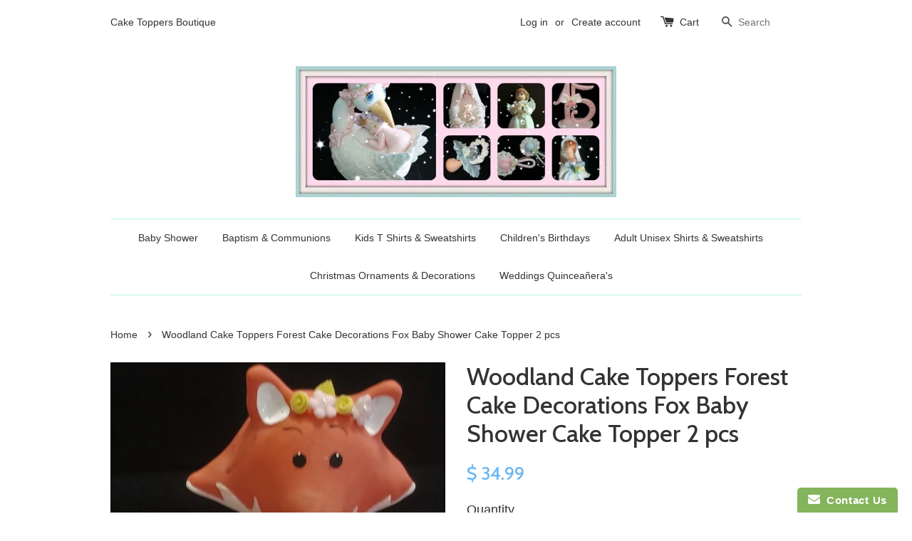

--- FILE ---
content_type: text/html; charset=utf-8
request_url: https://www.caketoppersboutique.com/products/woodland-cake-toppers-forest-cake-decorations-fox-baby-shower-cake-topper-2-pcs
body_size: 15521
content:
<!doctype html>
<!--[if lt IE 7]><html class="no-js lt-ie9 lt-ie8 lt-ie7" lang="en"> <![endif]-->
<!--[if IE 7]><html class="no-js lt-ie9 lt-ie8" lang="en"> <![endif]-->
<!--[if IE 8]><html class="no-js lt-ie9" lang="en"> <![endif]-->
<!--[if IE 9 ]><html class="ie9 no-js"> <![endif]-->
<!--[if (gt IE 9)|!(IE)]><!--> <html class="no-js"> <!--<![endif]-->
<head>

  <!-- Basic page needs ================================================== -->
  <meta charset="utf-8">
  <meta http-equiv="X-UA-Compatible" content="IE=edge,chrome=1">

  
  <link rel="shortcut icon" href="//www.caketoppersboutique.com/cdn/shop/t/1/assets/favicon.png?v=117054175858220225541447538653" type="image/png" />
  

  <!-- Title and description ================================================== -->
  <title>
  Woodland Cake Toppers Forest Cake Decorations Fox Baby Shower Cake Top &ndash; C T B
  </title>

  
  <meta name="description" content="Mommy Fox and Baby Cake Toppers Decorations For Baby Shower and Birthday Party Fox Set can be use in Cake, Guess Tables, Diaper Cake and Centerpiece Decorations Listing is for 2 Pieces as picture shown  (1) Mommy Fox  Approx are 4&quot; tall  (1) Baby Fox  Approx 2.4&#39;&#39; Long    ">
  

  <!-- Social meta ================================================== -->
  

  <meta property="og:type" content="product">
  <meta property="og:title" content="Woodland Cake Toppers Forest Cake Decorations Fox Baby Shower Cake Topper 2 pcs">
  <meta property="og:url" content="https://www.caketoppersboutique.com/products/woodland-cake-toppers-forest-cake-decorations-fox-baby-shower-cake-topper-2-pcs">
  
  <meta property="og:image" content="http://www.caketoppersboutique.com/cdn/shop/products/20191008_184302_grande.jpg?v=1594576866">
  <meta property="og:image:secure_url" content="https://www.caketoppersboutique.com/cdn/shop/products/20191008_184302_grande.jpg?v=1594576866">
  
  <meta property="og:image" content="http://www.caketoppersboutique.com/cdn/shop/products/20191008_184258_grande.jpg?v=1594576866">
  <meta property="og:image:secure_url" content="https://www.caketoppersboutique.com/cdn/shop/products/20191008_184258_grande.jpg?v=1594576866">
  
  <meta property="og:image" content="http://www.caketoppersboutique.com/cdn/shop/products/20191008_184306_grande.jpg?v=1594576866">
  <meta property="og:image:secure_url" content="https://www.caketoppersboutique.com/cdn/shop/products/20191008_184306_grande.jpg?v=1594576866">
  
  <meta property="og:price:amount" content="34.99">
  <meta property="og:price:currency" content="USD">


  <meta property="og:description" content="Mommy Fox and Baby Cake Toppers Decorations For Baby Shower and Birthday Party Fox Set can be use in Cake, Guess Tables, Diaper Cake and Centerpiece Decorations Listing is for 2 Pieces as picture shown  (1) Mommy Fox  Approx are 4&quot; tall  (1) Baby Fox  Approx 2.4&#39;&#39; Long    ">

<meta property="og:site_name" content="C T B">



<meta name="twitter:card" content="summary">




  <meta name="twitter:title" content="Woodland Cake Toppers Forest Cake Decorations Fox Baby Shower Cake Topper 2 pcs">
  <meta name="twitter:description" content="Mommy Fox and Baby Cake Toppers Decorations For Baby Shower and Birthday Party Fox Set can be use in Cake, Guess Tables, Diaper Cake and Centerpiece Decorations
Listing is for 2 Pieces as picture shown  (1) Mommy Fox  Approx are 4&quot; tall  (1) Baby Fox  Approx 2.4&#39;&#39; Long
 
 ">
  <meta name="twitter:image" content="https://www.caketoppersboutique.com/cdn/shop/products/20191008_184302_medium.jpg?v=1594576866">
  <meta name="twitter:image:width" content="240">
  <meta name="twitter:image:height" content="240">



  <!-- Helpers ================================================== -->
  <link rel="canonical" href="https://www.caketoppersboutique.com/products/woodland-cake-toppers-forest-cake-decorations-fox-baby-shower-cake-topper-2-pcs">
  <meta name="viewport" content="width=device-width,initial-scale=1">
  <meta name="theme-color" content="#67b6f4">

  <!-- CSS ================================================== -->
  <link href="//www.caketoppersboutique.com/cdn/shop/t/1/assets/timber.scss.css?v=86368118167008250351712803902" rel="stylesheet" type="text/css" media="all" />
  <link href="//www.caketoppersboutique.com/cdn/shop/t/1/assets/theme.scss.css?v=31723338353143775271712803902" rel="stylesheet" type="text/css" media="all" />

  

  
    
    
    <link href="//fonts.googleapis.com/css?family=Cabin:500" rel="stylesheet" type="text/css" media="all" />
  




  <!-- Header hook for plugins ================================================== -->
  <script>window.performance && window.performance.mark && window.performance.mark('shopify.content_for_header.start');</script><meta name="facebook-domain-verification" content="uychldizdhdgblly1cwmqfs59730m8">
<meta name="facebook-domain-verification" content="uychldizdhdgblly1cwmqfs59730m8">
<meta name="google-site-verification" content="qTHxMMN95Ah465Jj-JbJNhR5l_2yK4z5rmYMmELnyek">
<meta id="shopify-digital-wallet" name="shopify-digital-wallet" content="/10599518/digital_wallets/dialog">
<meta name="shopify-checkout-api-token" content="66f0d194bd80e5db759a68943e006418">
<meta id="in-context-paypal-metadata" data-shop-id="10599518" data-venmo-supported="false" data-environment="production" data-locale="en_US" data-paypal-v4="true" data-currency="USD">
<link rel="alternate" type="application/json+oembed" href="https://www.caketoppersboutique.com/products/woodland-cake-toppers-forest-cake-decorations-fox-baby-shower-cake-topper-2-pcs.oembed">
<script async="async" src="/checkouts/internal/preloads.js?locale=en-US"></script>
<link rel="preconnect" href="https://shop.app" crossorigin="anonymous">
<script async="async" src="https://shop.app/checkouts/internal/preloads.js?locale=en-US&shop_id=10599518" crossorigin="anonymous"></script>
<script id="apple-pay-shop-capabilities" type="application/json">{"shopId":10599518,"countryCode":"US","currencyCode":"USD","merchantCapabilities":["supports3DS"],"merchantId":"gid:\/\/shopify\/Shop\/10599518","merchantName":"C T B","requiredBillingContactFields":["postalAddress","email"],"requiredShippingContactFields":["postalAddress","email"],"shippingType":"shipping","supportedNetworks":["visa","masterCard","amex","discover","elo","jcb"],"total":{"type":"pending","label":"C T B","amount":"1.00"},"shopifyPaymentsEnabled":true,"supportsSubscriptions":true}</script>
<script id="shopify-features" type="application/json">{"accessToken":"66f0d194bd80e5db759a68943e006418","betas":["rich-media-storefront-analytics"],"domain":"www.caketoppersboutique.com","predictiveSearch":true,"shopId":10599518,"locale":"en"}</script>
<script>var Shopify = Shopify || {};
Shopify.shop = "cake-toppers-boutique.myshopify.com";
Shopify.locale = "en";
Shopify.currency = {"active":"USD","rate":"1.0"};
Shopify.country = "US";
Shopify.theme = {"name":"launchpad-star","id":58219717,"schema_name":null,"schema_version":null,"theme_store_id":null,"role":"main"};
Shopify.theme.handle = "null";
Shopify.theme.style = {"id":null,"handle":null};
Shopify.cdnHost = "www.caketoppersboutique.com/cdn";
Shopify.routes = Shopify.routes || {};
Shopify.routes.root = "/";</script>
<script type="module">!function(o){(o.Shopify=o.Shopify||{}).modules=!0}(window);</script>
<script>!function(o){function n(){var o=[];function n(){o.push(Array.prototype.slice.apply(arguments))}return n.q=o,n}var t=o.Shopify=o.Shopify||{};t.loadFeatures=n(),t.autoloadFeatures=n()}(window);</script>
<script>
  window.ShopifyPay = window.ShopifyPay || {};
  window.ShopifyPay.apiHost = "shop.app\/pay";
  window.ShopifyPay.redirectState = null;
</script>
<script id="shop-js-analytics" type="application/json">{"pageType":"product"}</script>
<script defer="defer" async type="module" src="//www.caketoppersboutique.com/cdn/shopifycloud/shop-js/modules/v2/client.init-shop-cart-sync_DtuiiIyl.en.esm.js"></script>
<script defer="defer" async type="module" src="//www.caketoppersboutique.com/cdn/shopifycloud/shop-js/modules/v2/chunk.common_CUHEfi5Q.esm.js"></script>
<script type="module">
  await import("//www.caketoppersboutique.com/cdn/shopifycloud/shop-js/modules/v2/client.init-shop-cart-sync_DtuiiIyl.en.esm.js");
await import("//www.caketoppersboutique.com/cdn/shopifycloud/shop-js/modules/v2/chunk.common_CUHEfi5Q.esm.js");

  window.Shopify.SignInWithShop?.initShopCartSync?.({"fedCMEnabled":true,"windoidEnabled":true});

</script>
<script>
  window.Shopify = window.Shopify || {};
  if (!window.Shopify.featureAssets) window.Shopify.featureAssets = {};
  window.Shopify.featureAssets['shop-js'] = {"shop-cart-sync":["modules/v2/client.shop-cart-sync_DFoTY42P.en.esm.js","modules/v2/chunk.common_CUHEfi5Q.esm.js"],"init-fed-cm":["modules/v2/client.init-fed-cm_D2UNy1i2.en.esm.js","modules/v2/chunk.common_CUHEfi5Q.esm.js"],"init-shop-email-lookup-coordinator":["modules/v2/client.init-shop-email-lookup-coordinator_BQEe2rDt.en.esm.js","modules/v2/chunk.common_CUHEfi5Q.esm.js"],"shop-cash-offers":["modules/v2/client.shop-cash-offers_3CTtReFF.en.esm.js","modules/v2/chunk.common_CUHEfi5Q.esm.js","modules/v2/chunk.modal_BewljZkx.esm.js"],"shop-button":["modules/v2/client.shop-button_C6oxCjDL.en.esm.js","modules/v2/chunk.common_CUHEfi5Q.esm.js"],"init-windoid":["modules/v2/client.init-windoid_5pix8xhK.en.esm.js","modules/v2/chunk.common_CUHEfi5Q.esm.js"],"avatar":["modules/v2/client.avatar_BTnouDA3.en.esm.js"],"init-shop-cart-sync":["modules/v2/client.init-shop-cart-sync_DtuiiIyl.en.esm.js","modules/v2/chunk.common_CUHEfi5Q.esm.js"],"shop-toast-manager":["modules/v2/client.shop-toast-manager_BYv_8cH1.en.esm.js","modules/v2/chunk.common_CUHEfi5Q.esm.js"],"pay-button":["modules/v2/client.pay-button_FnF9EIkY.en.esm.js","modules/v2/chunk.common_CUHEfi5Q.esm.js"],"shop-login-button":["modules/v2/client.shop-login-button_CH1KUpOf.en.esm.js","modules/v2/chunk.common_CUHEfi5Q.esm.js","modules/v2/chunk.modal_BewljZkx.esm.js"],"init-customer-accounts-sign-up":["modules/v2/client.init-customer-accounts-sign-up_aj7QGgYS.en.esm.js","modules/v2/client.shop-login-button_CH1KUpOf.en.esm.js","modules/v2/chunk.common_CUHEfi5Q.esm.js","modules/v2/chunk.modal_BewljZkx.esm.js"],"init-shop-for-new-customer-accounts":["modules/v2/client.init-shop-for-new-customer-accounts_NbnYRf_7.en.esm.js","modules/v2/client.shop-login-button_CH1KUpOf.en.esm.js","modules/v2/chunk.common_CUHEfi5Q.esm.js","modules/v2/chunk.modal_BewljZkx.esm.js"],"init-customer-accounts":["modules/v2/client.init-customer-accounts_ppedhqCH.en.esm.js","modules/v2/client.shop-login-button_CH1KUpOf.en.esm.js","modules/v2/chunk.common_CUHEfi5Q.esm.js","modules/v2/chunk.modal_BewljZkx.esm.js"],"shop-follow-button":["modules/v2/client.shop-follow-button_CMIBBa6u.en.esm.js","modules/v2/chunk.common_CUHEfi5Q.esm.js","modules/v2/chunk.modal_BewljZkx.esm.js"],"lead-capture":["modules/v2/client.lead-capture_But0hIyf.en.esm.js","modules/v2/chunk.common_CUHEfi5Q.esm.js","modules/v2/chunk.modal_BewljZkx.esm.js"],"checkout-modal":["modules/v2/client.checkout-modal_BBxc70dQ.en.esm.js","modules/v2/chunk.common_CUHEfi5Q.esm.js","modules/v2/chunk.modal_BewljZkx.esm.js"],"shop-login":["modules/v2/client.shop-login_hM3Q17Kl.en.esm.js","modules/v2/chunk.common_CUHEfi5Q.esm.js","modules/v2/chunk.modal_BewljZkx.esm.js"],"payment-terms":["modules/v2/client.payment-terms_CAtGlQYS.en.esm.js","modules/v2/chunk.common_CUHEfi5Q.esm.js","modules/v2/chunk.modal_BewljZkx.esm.js"]};
</script>
<script>(function() {
  var isLoaded = false;
  function asyncLoad() {
    if (isLoaded) return;
    isLoaded = true;
    var urls = ["https:\/\/www.improvedcontactform.com\/icf.js?shop=cake-toppers-boutique.myshopify.com","https:\/\/cdn.hextom.com\/js\/quickannouncementbar.js?shop=cake-toppers-boutique.myshopify.com"];
    for (var i = 0; i < urls.length; i++) {
      var s = document.createElement('script');
      s.type = 'text/javascript';
      s.async = true;
      s.src = urls[i];
      var x = document.getElementsByTagName('script')[0];
      x.parentNode.insertBefore(s, x);
    }
  };
  if(window.attachEvent) {
    window.attachEvent('onload', asyncLoad);
  } else {
    window.addEventListener('load', asyncLoad, false);
  }
})();</script>
<script id="__st">var __st={"a":10599518,"offset":-18000,"reqid":"2cd41223-5b29-4acb-b179-7e7046b39528-1767327649","pageurl":"www.caketoppersboutique.com\/products\/woodland-cake-toppers-forest-cake-decorations-fox-baby-shower-cake-topper-2-pcs","u":"f8677a5ab459","p":"product","rtyp":"product","rid":1361294491749};</script>
<script>window.ShopifyPaypalV4VisibilityTracking = true;</script>
<script id="captcha-bootstrap">!function(){'use strict';const t='contact',e='account',n='new_comment',o=[[t,t],['blogs',n],['comments',n],[t,'customer']],c=[[e,'customer_login'],[e,'guest_login'],[e,'recover_customer_password'],[e,'create_customer']],r=t=>t.map((([t,e])=>`form[action*='/${t}']:not([data-nocaptcha='true']) input[name='form_type'][value='${e}']`)).join(','),a=t=>()=>t?[...document.querySelectorAll(t)].map((t=>t.form)):[];function s(){const t=[...o],e=r(t);return a(e)}const i='password',u='form_key',d=['recaptcha-v3-token','g-recaptcha-response','h-captcha-response',i],f=()=>{try{return window.sessionStorage}catch{return}},m='__shopify_v',_=t=>t.elements[u];function p(t,e,n=!1){try{const o=window.sessionStorage,c=JSON.parse(o.getItem(e)),{data:r}=function(t){const{data:e,action:n}=t;return t[m]||n?{data:e,action:n}:{data:t,action:n}}(c);for(const[e,n]of Object.entries(r))t.elements[e]&&(t.elements[e].value=n);n&&o.removeItem(e)}catch(o){console.error('form repopulation failed',{error:o})}}const l='form_type',E='cptcha';function T(t){t.dataset[E]=!0}const w=window,h=w.document,L='Shopify',v='ce_forms',y='captcha';let A=!1;((t,e)=>{const n=(g='f06e6c50-85a8-45c8-87d0-21a2b65856fe',I='https://cdn.shopify.com/shopifycloud/storefront-forms-hcaptcha/ce_storefront_forms_captcha_hcaptcha.v1.5.2.iife.js',D={infoText:'Protected by hCaptcha',privacyText:'Privacy',termsText:'Terms'},(t,e,n)=>{const o=w[L][v],c=o.bindForm;if(c)return c(t,g,e,D).then(n);var r;o.q.push([[t,g,e,D],n]),r=I,A||(h.body.append(Object.assign(h.createElement('script'),{id:'captcha-provider',async:!0,src:r})),A=!0)});var g,I,D;w[L]=w[L]||{},w[L][v]=w[L][v]||{},w[L][v].q=[],w[L][y]=w[L][y]||{},w[L][y].protect=function(t,e){n(t,void 0,e),T(t)},Object.freeze(w[L][y]),function(t,e,n,w,h,L){const[v,y,A,g]=function(t,e,n){const i=e?o:[],u=t?c:[],d=[...i,...u],f=r(d),m=r(i),_=r(d.filter((([t,e])=>n.includes(e))));return[a(f),a(m),a(_),s()]}(w,h,L),I=t=>{const e=t.target;return e instanceof HTMLFormElement?e:e&&e.form},D=t=>v().includes(t);t.addEventListener('submit',(t=>{const e=I(t);if(!e)return;const n=D(e)&&!e.dataset.hcaptchaBound&&!e.dataset.recaptchaBound,o=_(e),c=g().includes(e)&&(!o||!o.value);(n||c)&&t.preventDefault(),c&&!n&&(function(t){try{if(!f())return;!function(t){const e=f();if(!e)return;const n=_(t);if(!n)return;const o=n.value;o&&e.removeItem(o)}(t);const e=Array.from(Array(32),(()=>Math.random().toString(36)[2])).join('');!function(t,e){_(t)||t.append(Object.assign(document.createElement('input'),{type:'hidden',name:u})),t.elements[u].value=e}(t,e),function(t,e){const n=f();if(!n)return;const o=[...t.querySelectorAll(`input[type='${i}']`)].map((({name:t})=>t)),c=[...d,...o],r={};for(const[a,s]of new FormData(t).entries())c.includes(a)||(r[a]=s);n.setItem(e,JSON.stringify({[m]:1,action:t.action,data:r}))}(t,e)}catch(e){console.error('failed to persist form',e)}}(e),e.submit())}));const S=(t,e)=>{t&&!t.dataset[E]&&(n(t,e.some((e=>e===t))),T(t))};for(const o of['focusin','change'])t.addEventListener(o,(t=>{const e=I(t);D(e)&&S(e,y())}));const B=e.get('form_key'),M=e.get(l),P=B&&M;t.addEventListener('DOMContentLoaded',(()=>{const t=y();if(P)for(const e of t)e.elements[l].value===M&&p(e,B);[...new Set([...A(),...v().filter((t=>'true'===t.dataset.shopifyCaptcha))])].forEach((e=>S(e,t)))}))}(h,new URLSearchParams(w.location.search),n,t,e,['guest_login'])})(!0,!0)}();</script>
<script integrity="sha256-4kQ18oKyAcykRKYeNunJcIwy7WH5gtpwJnB7kiuLZ1E=" data-source-attribution="shopify.loadfeatures" defer="defer" src="//www.caketoppersboutique.com/cdn/shopifycloud/storefront/assets/storefront/load_feature-a0a9edcb.js" crossorigin="anonymous"></script>
<script crossorigin="anonymous" defer="defer" src="//www.caketoppersboutique.com/cdn/shopifycloud/storefront/assets/shopify_pay/storefront-65b4c6d7.js?v=20250812"></script>
<script data-source-attribution="shopify.dynamic_checkout.dynamic.init">var Shopify=Shopify||{};Shopify.PaymentButton=Shopify.PaymentButton||{isStorefrontPortableWallets:!0,init:function(){window.Shopify.PaymentButton.init=function(){};var t=document.createElement("script");t.src="https://www.caketoppersboutique.com/cdn/shopifycloud/portable-wallets/latest/portable-wallets.en.js",t.type="module",document.head.appendChild(t)}};
</script>
<script data-source-attribution="shopify.dynamic_checkout.buyer_consent">
  function portableWalletsHideBuyerConsent(e){var t=document.getElementById("shopify-buyer-consent"),n=document.getElementById("shopify-subscription-policy-button");t&&n&&(t.classList.add("hidden"),t.setAttribute("aria-hidden","true"),n.removeEventListener("click",e))}function portableWalletsShowBuyerConsent(e){var t=document.getElementById("shopify-buyer-consent"),n=document.getElementById("shopify-subscription-policy-button");t&&n&&(t.classList.remove("hidden"),t.removeAttribute("aria-hidden"),n.addEventListener("click",e))}window.Shopify?.PaymentButton&&(window.Shopify.PaymentButton.hideBuyerConsent=portableWalletsHideBuyerConsent,window.Shopify.PaymentButton.showBuyerConsent=portableWalletsShowBuyerConsent);
</script>
<script data-source-attribution="shopify.dynamic_checkout.cart.bootstrap">document.addEventListener("DOMContentLoaded",(function(){function t(){return document.querySelector("shopify-accelerated-checkout-cart, shopify-accelerated-checkout")}if(t())Shopify.PaymentButton.init();else{new MutationObserver((function(e,n){t()&&(Shopify.PaymentButton.init(),n.disconnect())})).observe(document.body,{childList:!0,subtree:!0})}}));
</script>
<script id='scb4127' type='text/javascript' async='' src='https://www.caketoppersboutique.com/cdn/shopifycloud/privacy-banner/storefront-banner.js'></script><link id="shopify-accelerated-checkout-styles" rel="stylesheet" media="screen" href="https://www.caketoppersboutique.com/cdn/shopifycloud/portable-wallets/latest/accelerated-checkout-backwards-compat.css" crossorigin="anonymous">
<style id="shopify-accelerated-checkout-cart">
        #shopify-buyer-consent {
  margin-top: 1em;
  display: inline-block;
  width: 100%;
}

#shopify-buyer-consent.hidden {
  display: none;
}

#shopify-subscription-policy-button {
  background: none;
  border: none;
  padding: 0;
  text-decoration: underline;
  font-size: inherit;
  cursor: pointer;
}

#shopify-subscription-policy-button::before {
  box-shadow: none;
}

      </style>

<script>window.performance && window.performance.mark && window.performance.mark('shopify.content_for_header.end');</script>

  

<!--[if lt IE 9]>
<script src="//cdnjs.cloudflare.com/ajax/libs/html5shiv/3.7.2/html5shiv.min.js" type="text/javascript"></script>
<script src="//www.caketoppersboutique.com/cdn/shop/t/1/assets/respond.min.js?v=52248677837542619231447452814" type="text/javascript"></script>
<link href="//www.caketoppersboutique.com/cdn/shop/t/1/assets/respond-proxy.html" id="respond-proxy" rel="respond-proxy" />
<link href="//www.caketoppersboutique.com/search?q=4dc12eb964e9be3b51c6b0e072cd1c99" id="respond-redirect" rel="respond-redirect" />
<script src="//www.caketoppersboutique.com/search?q=4dc12eb964e9be3b51c6b0e072cd1c99" type="text/javascript"></script>
<![endif]-->



  <script src="//ajax.googleapis.com/ajax/libs/jquery/1.11.0/jquery.min.js" type="text/javascript"></script>
  <script src="//www.caketoppersboutique.com/cdn/shop/t/1/assets/modernizr.min.js?v=26620055551102246001447452814" type="text/javascript"></script>

  
  




<!-- BeginConsistentCartAddon --><script>Shopify.customer_logged_in = false ;Shopify.customer_email = "" ;Shopify.log_uuids = true;</script><!-- EndConsistentCartAddon -->
<link href="https://monorail-edge.shopifysvc.com" rel="dns-prefetch">
<script>(function(){if ("sendBeacon" in navigator && "performance" in window) {try {var session_token_from_headers = performance.getEntriesByType('navigation')[0].serverTiming.find(x => x.name == '_s').description;} catch {var session_token_from_headers = undefined;}var session_cookie_matches = document.cookie.match(/_shopify_s=([^;]*)/);var session_token_from_cookie = session_cookie_matches && session_cookie_matches.length === 2 ? session_cookie_matches[1] : "";var session_token = session_token_from_headers || session_token_from_cookie || "";function handle_abandonment_event(e) {var entries = performance.getEntries().filter(function(entry) {return /monorail-edge.shopifysvc.com/.test(entry.name);});if (!window.abandonment_tracked && entries.length === 0) {window.abandonment_tracked = true;var currentMs = Date.now();var navigation_start = performance.timing.navigationStart;var payload = {shop_id: 10599518,url: window.location.href,navigation_start,duration: currentMs - navigation_start,session_token,page_type: "product"};window.navigator.sendBeacon("https://monorail-edge.shopifysvc.com/v1/produce", JSON.stringify({schema_id: "online_store_buyer_site_abandonment/1.1",payload: payload,metadata: {event_created_at_ms: currentMs,event_sent_at_ms: currentMs}}));}}window.addEventListener('pagehide', handle_abandonment_event);}}());</script>
<script id="web-pixels-manager-setup">(function e(e,d,r,n,o){if(void 0===o&&(o={}),!Boolean(null===(a=null===(i=window.Shopify)||void 0===i?void 0:i.analytics)||void 0===a?void 0:a.replayQueue)){var i,a;window.Shopify=window.Shopify||{};var t=window.Shopify;t.analytics=t.analytics||{};var s=t.analytics;s.replayQueue=[],s.publish=function(e,d,r){return s.replayQueue.push([e,d,r]),!0};try{self.performance.mark("wpm:start")}catch(e){}var l=function(){var e={modern:/Edge?\/(1{2}[4-9]|1[2-9]\d|[2-9]\d{2}|\d{4,})\.\d+(\.\d+|)|Firefox\/(1{2}[4-9]|1[2-9]\d|[2-9]\d{2}|\d{4,})\.\d+(\.\d+|)|Chrom(ium|e)\/(9{2}|\d{3,})\.\d+(\.\d+|)|(Maci|X1{2}).+ Version\/(15\.\d+|(1[6-9]|[2-9]\d|\d{3,})\.\d+)([,.]\d+|)( \(\w+\)|)( Mobile\/\w+|) Safari\/|Chrome.+OPR\/(9{2}|\d{3,})\.\d+\.\d+|(CPU[ +]OS|iPhone[ +]OS|CPU[ +]iPhone|CPU IPhone OS|CPU iPad OS)[ +]+(15[._]\d+|(1[6-9]|[2-9]\d|\d{3,})[._]\d+)([._]\d+|)|Android:?[ /-](13[3-9]|1[4-9]\d|[2-9]\d{2}|\d{4,})(\.\d+|)(\.\d+|)|Android.+Firefox\/(13[5-9]|1[4-9]\d|[2-9]\d{2}|\d{4,})\.\d+(\.\d+|)|Android.+Chrom(ium|e)\/(13[3-9]|1[4-9]\d|[2-9]\d{2}|\d{4,})\.\d+(\.\d+|)|SamsungBrowser\/([2-9]\d|\d{3,})\.\d+/,legacy:/Edge?\/(1[6-9]|[2-9]\d|\d{3,})\.\d+(\.\d+|)|Firefox\/(5[4-9]|[6-9]\d|\d{3,})\.\d+(\.\d+|)|Chrom(ium|e)\/(5[1-9]|[6-9]\d|\d{3,})\.\d+(\.\d+|)([\d.]+$|.*Safari\/(?![\d.]+ Edge\/[\d.]+$))|(Maci|X1{2}).+ Version\/(10\.\d+|(1[1-9]|[2-9]\d|\d{3,})\.\d+)([,.]\d+|)( \(\w+\)|)( Mobile\/\w+|) Safari\/|Chrome.+OPR\/(3[89]|[4-9]\d|\d{3,})\.\d+\.\d+|(CPU[ +]OS|iPhone[ +]OS|CPU[ +]iPhone|CPU IPhone OS|CPU iPad OS)[ +]+(10[._]\d+|(1[1-9]|[2-9]\d|\d{3,})[._]\d+)([._]\d+|)|Android:?[ /-](13[3-9]|1[4-9]\d|[2-9]\d{2}|\d{4,})(\.\d+|)(\.\d+|)|Mobile Safari.+OPR\/([89]\d|\d{3,})\.\d+\.\d+|Android.+Firefox\/(13[5-9]|1[4-9]\d|[2-9]\d{2}|\d{4,})\.\d+(\.\d+|)|Android.+Chrom(ium|e)\/(13[3-9]|1[4-9]\d|[2-9]\d{2}|\d{4,})\.\d+(\.\d+|)|Android.+(UC? ?Browser|UCWEB|U3)[ /]?(15\.([5-9]|\d{2,})|(1[6-9]|[2-9]\d|\d{3,})\.\d+)\.\d+|SamsungBrowser\/(5\.\d+|([6-9]|\d{2,})\.\d+)|Android.+MQ{2}Browser\/(14(\.(9|\d{2,})|)|(1[5-9]|[2-9]\d|\d{3,})(\.\d+|))(\.\d+|)|K[Aa][Ii]OS\/(3\.\d+|([4-9]|\d{2,})\.\d+)(\.\d+|)/},d=e.modern,r=e.legacy,n=navigator.userAgent;return n.match(d)?"modern":n.match(r)?"legacy":"unknown"}(),u="modern"===l?"modern":"legacy",c=(null!=n?n:{modern:"",legacy:""})[u],f=function(e){return[e.baseUrl,"/wpm","/b",e.hashVersion,"modern"===e.buildTarget?"m":"l",".js"].join("")}({baseUrl:d,hashVersion:r,buildTarget:u}),m=function(e){var d=e.version,r=e.bundleTarget,n=e.surface,o=e.pageUrl,i=e.monorailEndpoint;return{emit:function(e){var a=e.status,t=e.errorMsg,s=(new Date).getTime(),l=JSON.stringify({metadata:{event_sent_at_ms:s},events:[{schema_id:"web_pixels_manager_load/3.1",payload:{version:d,bundle_target:r,page_url:o,status:a,surface:n,error_msg:t},metadata:{event_created_at_ms:s}}]});if(!i)return console&&console.warn&&console.warn("[Web Pixels Manager] No Monorail endpoint provided, skipping logging."),!1;try{return self.navigator.sendBeacon.bind(self.navigator)(i,l)}catch(e){}var u=new XMLHttpRequest;try{return u.open("POST",i,!0),u.setRequestHeader("Content-Type","text/plain"),u.send(l),!0}catch(e){return console&&console.warn&&console.warn("[Web Pixels Manager] Got an unhandled error while logging to Monorail."),!1}}}}({version:r,bundleTarget:l,surface:e.surface,pageUrl:self.location.href,monorailEndpoint:e.monorailEndpoint});try{o.browserTarget=l,function(e){var d=e.src,r=e.async,n=void 0===r||r,o=e.onload,i=e.onerror,a=e.sri,t=e.scriptDataAttributes,s=void 0===t?{}:t,l=document.createElement("script"),u=document.querySelector("head"),c=document.querySelector("body");if(l.async=n,l.src=d,a&&(l.integrity=a,l.crossOrigin="anonymous"),s)for(var f in s)if(Object.prototype.hasOwnProperty.call(s,f))try{l.dataset[f]=s[f]}catch(e){}if(o&&l.addEventListener("load",o),i&&l.addEventListener("error",i),u)u.appendChild(l);else{if(!c)throw new Error("Did not find a head or body element to append the script");c.appendChild(l)}}({src:f,async:!0,onload:function(){if(!function(){var e,d;return Boolean(null===(d=null===(e=window.Shopify)||void 0===e?void 0:e.analytics)||void 0===d?void 0:d.initialized)}()){var d=window.webPixelsManager.init(e)||void 0;if(d){var r=window.Shopify.analytics;r.replayQueue.forEach((function(e){var r=e[0],n=e[1],o=e[2];d.publishCustomEvent(r,n,o)})),r.replayQueue=[],r.publish=d.publishCustomEvent,r.visitor=d.visitor,r.initialized=!0}}},onerror:function(){return m.emit({status:"failed",errorMsg:"".concat(f," has failed to load")})},sri:function(e){var d=/^sha384-[A-Za-z0-9+/=]+$/;return"string"==typeof e&&d.test(e)}(c)?c:"",scriptDataAttributes:o}),m.emit({status:"loading"})}catch(e){m.emit({status:"failed",errorMsg:(null==e?void 0:e.message)||"Unknown error"})}}})({shopId: 10599518,storefrontBaseUrl: "https://www.caketoppersboutique.com",extensionsBaseUrl: "https://extensions.shopifycdn.com/cdn/shopifycloud/web-pixels-manager",monorailEndpoint: "https://monorail-edge.shopifysvc.com/unstable/produce_batch",surface: "storefront-renderer",enabledBetaFlags: ["2dca8a86","a0d5f9d2"],webPixelsConfigList: [{"id":"642318528","configuration":"{\"tagID\":\"2614089129071\"}","eventPayloadVersion":"v1","runtimeContext":"STRICT","scriptVersion":"18031546ee651571ed29edbe71a3550b","type":"APP","apiClientId":3009811,"privacyPurposes":["ANALYTICS","MARKETING","SALE_OF_DATA"],"dataSharingAdjustments":{"protectedCustomerApprovalScopes":["read_customer_address","read_customer_email","read_customer_name","read_customer_personal_data","read_customer_phone"]}},{"id":"545128640","configuration":"{\"config\":\"{\\\"pixel_id\\\":\\\"GT-NSS6R3XG\\\",\\\"target_country\\\":\\\"US\\\",\\\"gtag_events\\\":[{\\\"type\\\":\\\"view_item\\\",\\\"action_label\\\":\\\"MC-YE4L3SD5SB\\\"},{\\\"type\\\":\\\"purchase\\\",\\\"action_label\\\":\\\"MC-YE4L3SD5SB\\\"},{\\\"type\\\":\\\"page_view\\\",\\\"action_label\\\":\\\"MC-YE4L3SD5SB\\\"}],\\\"enable_monitoring_mode\\\":false}\"}","eventPayloadVersion":"v1","runtimeContext":"OPEN","scriptVersion":"b2a88bafab3e21179ed38636efcd8a93","type":"APP","apiClientId":1780363,"privacyPurposes":[],"dataSharingAdjustments":{"protectedCustomerApprovalScopes":["read_customer_address","read_customer_email","read_customer_name","read_customer_personal_data","read_customer_phone"]}},{"id":"120488128","configuration":"{\"ti\":\"343132289\",\"endpoint\":\"https:\/\/bat.bing.com\/action\/0\"}","eventPayloadVersion":"v1","runtimeContext":"STRICT","scriptVersion":"5ee93563fe31b11d2d65e2f09a5229dc","type":"APP","apiClientId":2997493,"privacyPurposes":["ANALYTICS","MARKETING","SALE_OF_DATA"],"dataSharingAdjustments":{"protectedCustomerApprovalScopes":["read_customer_personal_data"]}},{"id":"106004672","eventPayloadVersion":"v1","runtimeContext":"LAX","scriptVersion":"1","type":"CUSTOM","privacyPurposes":["ANALYTICS"],"name":"Google Analytics tag (migrated)"},{"id":"shopify-app-pixel","configuration":"{}","eventPayloadVersion":"v1","runtimeContext":"STRICT","scriptVersion":"0450","apiClientId":"shopify-pixel","type":"APP","privacyPurposes":["ANALYTICS","MARKETING"]},{"id":"shopify-custom-pixel","eventPayloadVersion":"v1","runtimeContext":"LAX","scriptVersion":"0450","apiClientId":"shopify-pixel","type":"CUSTOM","privacyPurposes":["ANALYTICS","MARKETING"]}],isMerchantRequest: false,initData: {"shop":{"name":"C T B","paymentSettings":{"currencyCode":"USD"},"myshopifyDomain":"cake-toppers-boutique.myshopify.com","countryCode":"US","storefrontUrl":"https:\/\/www.caketoppersboutique.com"},"customer":null,"cart":null,"checkout":null,"productVariants":[{"price":{"amount":34.99,"currencyCode":"USD"},"product":{"title":"Woodland Cake Toppers Forest Cake Decorations Fox Baby Shower Cake Topper 2 pcs","vendor":"Cake Toppers Boutique","id":"1361294491749","untranslatedTitle":"Woodland Cake Toppers Forest Cake Decorations Fox Baby Shower Cake Topper 2 pcs","url":"\/products\/woodland-cake-toppers-forest-cake-decorations-fox-baby-shower-cake-topper-2-pcs","type":"Woodland Cake Toppers"},"id":"12599410786405","image":{"src":"\/\/www.caketoppersboutique.com\/cdn\/shop\/products\/20191008_184302.jpg?v=1594576866"},"sku":"","title":"Default Title","untranslatedTitle":"Default Title"}],"purchasingCompany":null},},"https://www.caketoppersboutique.com/cdn","da62cc92w68dfea28pcf9825a4m392e00d0",{"modern":"","legacy":""},{"shopId":"10599518","storefrontBaseUrl":"https:\/\/www.caketoppersboutique.com","extensionBaseUrl":"https:\/\/extensions.shopifycdn.com\/cdn\/shopifycloud\/web-pixels-manager","surface":"storefront-renderer","enabledBetaFlags":"[\"2dca8a86\", \"a0d5f9d2\"]","isMerchantRequest":"false","hashVersion":"da62cc92w68dfea28pcf9825a4m392e00d0","publish":"custom","events":"[[\"page_viewed\",{}],[\"product_viewed\",{\"productVariant\":{\"price\":{\"amount\":34.99,\"currencyCode\":\"USD\"},\"product\":{\"title\":\"Woodland Cake Toppers Forest Cake Decorations Fox Baby Shower Cake Topper 2 pcs\",\"vendor\":\"Cake Toppers Boutique\",\"id\":\"1361294491749\",\"untranslatedTitle\":\"Woodland Cake Toppers Forest Cake Decorations Fox Baby Shower Cake Topper 2 pcs\",\"url\":\"\/products\/woodland-cake-toppers-forest-cake-decorations-fox-baby-shower-cake-topper-2-pcs\",\"type\":\"Woodland Cake Toppers\"},\"id\":\"12599410786405\",\"image\":{\"src\":\"\/\/www.caketoppersboutique.com\/cdn\/shop\/products\/20191008_184302.jpg?v=1594576866\"},\"sku\":\"\",\"title\":\"Default Title\",\"untranslatedTitle\":\"Default Title\"}}]]"});</script><script>
  window.ShopifyAnalytics = window.ShopifyAnalytics || {};
  window.ShopifyAnalytics.meta = window.ShopifyAnalytics.meta || {};
  window.ShopifyAnalytics.meta.currency = 'USD';
  var meta = {"product":{"id":1361294491749,"gid":"gid:\/\/shopify\/Product\/1361294491749","vendor":"Cake Toppers Boutique","type":"Woodland Cake Toppers","handle":"woodland-cake-toppers-forest-cake-decorations-fox-baby-shower-cake-topper-2-pcs","variants":[{"id":12599410786405,"price":3499,"name":"Woodland Cake Toppers Forest Cake Decorations Fox Baby Shower Cake Topper 2 pcs","public_title":null,"sku":""}],"remote":false},"page":{"pageType":"product","resourceType":"product","resourceId":1361294491749,"requestId":"2cd41223-5b29-4acb-b179-7e7046b39528-1767327649"}};
  for (var attr in meta) {
    window.ShopifyAnalytics.meta[attr] = meta[attr];
  }
</script>
<script class="analytics">
  (function () {
    var customDocumentWrite = function(content) {
      var jquery = null;

      if (window.jQuery) {
        jquery = window.jQuery;
      } else if (window.Checkout && window.Checkout.$) {
        jquery = window.Checkout.$;
      }

      if (jquery) {
        jquery('body').append(content);
      }
    };

    var hasLoggedConversion = function(token) {
      if (token) {
        return document.cookie.indexOf('loggedConversion=' + token) !== -1;
      }
      return false;
    }

    var setCookieIfConversion = function(token) {
      if (token) {
        var twoMonthsFromNow = new Date(Date.now());
        twoMonthsFromNow.setMonth(twoMonthsFromNow.getMonth() + 2);

        document.cookie = 'loggedConversion=' + token + '; expires=' + twoMonthsFromNow;
      }
    }

    var trekkie = window.ShopifyAnalytics.lib = window.trekkie = window.trekkie || [];
    if (trekkie.integrations) {
      return;
    }
    trekkie.methods = [
      'identify',
      'page',
      'ready',
      'track',
      'trackForm',
      'trackLink'
    ];
    trekkie.factory = function(method) {
      return function() {
        var args = Array.prototype.slice.call(arguments);
        args.unshift(method);
        trekkie.push(args);
        return trekkie;
      };
    };
    for (var i = 0; i < trekkie.methods.length; i++) {
      var key = trekkie.methods[i];
      trekkie[key] = trekkie.factory(key);
    }
    trekkie.load = function(config) {
      trekkie.config = config || {};
      trekkie.config.initialDocumentCookie = document.cookie;
      var first = document.getElementsByTagName('script')[0];
      var script = document.createElement('script');
      script.type = 'text/javascript';
      script.onerror = function(e) {
        var scriptFallback = document.createElement('script');
        scriptFallback.type = 'text/javascript';
        scriptFallback.onerror = function(error) {
                var Monorail = {
      produce: function produce(monorailDomain, schemaId, payload) {
        var currentMs = new Date().getTime();
        var event = {
          schema_id: schemaId,
          payload: payload,
          metadata: {
            event_created_at_ms: currentMs,
            event_sent_at_ms: currentMs
          }
        };
        return Monorail.sendRequest("https://" + monorailDomain + "/v1/produce", JSON.stringify(event));
      },
      sendRequest: function sendRequest(endpointUrl, payload) {
        // Try the sendBeacon API
        if (window && window.navigator && typeof window.navigator.sendBeacon === 'function' && typeof window.Blob === 'function' && !Monorail.isIos12()) {
          var blobData = new window.Blob([payload], {
            type: 'text/plain'
          });

          if (window.navigator.sendBeacon(endpointUrl, blobData)) {
            return true;
          } // sendBeacon was not successful

        } // XHR beacon

        var xhr = new XMLHttpRequest();

        try {
          xhr.open('POST', endpointUrl);
          xhr.setRequestHeader('Content-Type', 'text/plain');
          xhr.send(payload);
        } catch (e) {
          console.log(e);
        }

        return false;
      },
      isIos12: function isIos12() {
        return window.navigator.userAgent.lastIndexOf('iPhone; CPU iPhone OS 12_') !== -1 || window.navigator.userAgent.lastIndexOf('iPad; CPU OS 12_') !== -1;
      }
    };
    Monorail.produce('monorail-edge.shopifysvc.com',
      'trekkie_storefront_load_errors/1.1',
      {shop_id: 10599518,
      theme_id: 58219717,
      app_name: "storefront",
      context_url: window.location.href,
      source_url: "//www.caketoppersboutique.com/cdn/s/trekkie.storefront.8f32c7f0b513e73f3235c26245676203e1209161.min.js"});

        };
        scriptFallback.async = true;
        scriptFallback.src = '//www.caketoppersboutique.com/cdn/s/trekkie.storefront.8f32c7f0b513e73f3235c26245676203e1209161.min.js';
        first.parentNode.insertBefore(scriptFallback, first);
      };
      script.async = true;
      script.src = '//www.caketoppersboutique.com/cdn/s/trekkie.storefront.8f32c7f0b513e73f3235c26245676203e1209161.min.js';
      first.parentNode.insertBefore(script, first);
    };
    trekkie.load(
      {"Trekkie":{"appName":"storefront","development":false,"defaultAttributes":{"shopId":10599518,"isMerchantRequest":null,"themeId":58219717,"themeCityHash":"2773886624758890591","contentLanguage":"en","currency":"USD","eventMetadataId":"59b0ca8a-7415-47c1-9261-b6303030f8a0"},"isServerSideCookieWritingEnabled":true,"monorailRegion":"shop_domain","enabledBetaFlags":["65f19447"]},"Session Attribution":{},"S2S":{"facebookCapiEnabled":true,"source":"trekkie-storefront-renderer","apiClientId":580111}}
    );

    var loaded = false;
    trekkie.ready(function() {
      if (loaded) return;
      loaded = true;

      window.ShopifyAnalytics.lib = window.trekkie;

      var originalDocumentWrite = document.write;
      document.write = customDocumentWrite;
      try { window.ShopifyAnalytics.merchantGoogleAnalytics.call(this); } catch(error) {};
      document.write = originalDocumentWrite;

      window.ShopifyAnalytics.lib.page(null,{"pageType":"product","resourceType":"product","resourceId":1361294491749,"requestId":"2cd41223-5b29-4acb-b179-7e7046b39528-1767327649","shopifyEmitted":true});

      var match = window.location.pathname.match(/checkouts\/(.+)\/(thank_you|post_purchase)/)
      var token = match? match[1]: undefined;
      if (!hasLoggedConversion(token)) {
        setCookieIfConversion(token);
        window.ShopifyAnalytics.lib.track("Viewed Product",{"currency":"USD","variantId":12599410786405,"productId":1361294491749,"productGid":"gid:\/\/shopify\/Product\/1361294491749","name":"Woodland Cake Toppers Forest Cake Decorations Fox Baby Shower Cake Topper 2 pcs","price":"34.99","sku":"","brand":"Cake Toppers Boutique","variant":null,"category":"Woodland Cake Toppers","nonInteraction":true,"remote":false},undefined,undefined,{"shopifyEmitted":true});
      window.ShopifyAnalytics.lib.track("monorail:\/\/trekkie_storefront_viewed_product\/1.1",{"currency":"USD","variantId":12599410786405,"productId":1361294491749,"productGid":"gid:\/\/shopify\/Product\/1361294491749","name":"Woodland Cake Toppers Forest Cake Decorations Fox Baby Shower Cake Topper 2 pcs","price":"34.99","sku":"","brand":"Cake Toppers Boutique","variant":null,"category":"Woodland Cake Toppers","nonInteraction":true,"remote":false,"referer":"https:\/\/www.caketoppersboutique.com\/products\/woodland-cake-toppers-forest-cake-decorations-fox-baby-shower-cake-topper-2-pcs"});
      }
    });


        var eventsListenerScript = document.createElement('script');
        eventsListenerScript.async = true;
        eventsListenerScript.src = "//www.caketoppersboutique.com/cdn/shopifycloud/storefront/assets/shop_events_listener-3da45d37.js";
        document.getElementsByTagName('head')[0].appendChild(eventsListenerScript);

})();</script>
  <script>
  if (!window.ga || (window.ga && typeof window.ga !== 'function')) {
    window.ga = function ga() {
      (window.ga.q = window.ga.q || []).push(arguments);
      if (window.Shopify && window.Shopify.analytics && typeof window.Shopify.analytics.publish === 'function') {
        window.Shopify.analytics.publish("ga_stub_called", {}, {sendTo: "google_osp_migration"});
      }
      console.error("Shopify's Google Analytics stub called with:", Array.from(arguments), "\nSee https://help.shopify.com/manual/promoting-marketing/pixels/pixel-migration#google for more information.");
    };
    if (window.Shopify && window.Shopify.analytics && typeof window.Shopify.analytics.publish === 'function') {
      window.Shopify.analytics.publish("ga_stub_initialized", {}, {sendTo: "google_osp_migration"});
    }
  }
</script>
<script
  defer
  src="https://www.caketoppersboutique.com/cdn/shopifycloud/perf-kit/shopify-perf-kit-2.1.2.min.js"
  data-application="storefront-renderer"
  data-shop-id="10599518"
  data-render-region="gcp-us-central1"
  data-page-type="product"
  data-theme-instance-id="58219717"
  data-theme-name=""
  data-theme-version=""
  data-monorail-region="shop_domain"
  data-resource-timing-sampling-rate="10"
  data-shs="true"
  data-shs-beacon="true"
  data-shs-export-with-fetch="true"
  data-shs-logs-sample-rate="1"
  data-shs-beacon-endpoint="https://www.caketoppersboutique.com/api/collect"
></script>
</head>

<body id="woodland-cake-toppers-forest-cake-decorations-fox-baby-shower-cake-top" class="template-product" >

  <div class="header-bar">
  <div class="wrapper medium-down--hide">
    <div class="large--display-table">

      <div class="header-bar__left large--display-table-cell">

        

        

        
          <div class="header-bar__module header-bar__message">
            Cake Toppers Boutique
          </div>
        

      </div>

      <div class="header-bar__right large--display-table-cell">

        
          <ul class="header-bar__module header-bar__module--list">
            
              <li>
                <a href="/account/login" id="customer_login_link">Log in</a>
              </li>
              <li>
                or
              </li>
              <li>
                <a href="/account/register" id="customer_register_link">Create account</a>
              </li>
            
          </ul>
        

        <div class="header-bar__module">
          <span class="header-bar__sep" aria-hidden="true"></span>
          <a href="/cart" class="cart-page-link">
            <span class="icon icon-cart header-bar__cart-icon" aria-hidden="true"></span>
          </a>
        </div>

        <div class="header-bar__module">
          <a href="/cart" class="cart-page-link">
            Cart<span class="hidden-count">:</span>
            <span class="cart-count header-bar__cart-count hidden-count">0</span>
          </a>
        </div>

        
          
            <div class="header-bar__module header-bar__search">
              


  <form action="/search" method="get" class="header-bar__search-form clearfix" role="search">
    
    <button type="submit" class="btn icon-fallback-text header-bar__search-submit">
      <span class="icon icon-search" aria-hidden="true"></span>
      <span class="fallback-text">Search</span>
    </button>
    <input type="search" name="q" value="" aria-label="Search" class="header-bar__search-input" placeholder="Search">
  </form>


            </div>
          
        

      </div>
    </div>
  </div>
  <div class="wrapper large--hide">
    <button type="button" class="mobile-nav-trigger" id="MobileNavTrigger">
      <span class="icon icon-hamburger" aria-hidden="true"></span>
      Menu
    </button>
    <a href="/cart" class="cart-page-link mobile-cart-page-link">
      <span class="icon icon-cart header-bar__cart-icon" aria-hidden="true"></span>
      Cart
      <span class="cart-count  hidden-count">0</span>
    </a>
  </div>
  <ul id="MobileNav" class="mobile-nav large--hide">
  
  
  
  <li class="mobile-nav__link" aria-haspopup="true">
    
      <a href="/collections/baby-shower-3" class="mobile-nav">
        Baby Shower
      </a>
    
  </li>
  
  
  <li class="mobile-nav__link" aria-haspopup="true">
    
      <a href="/collections/baptism-first-communions" class="mobile-nav">
        Baptism & Communions
      </a>
    
  </li>
  
  
  <li class="mobile-nav__link" aria-haspopup="true">
    
      <a href="/collections/kids-shirts-sweatshirts" class="mobile-nav">
        Kids T Shirts & Sweatshirts
      </a>
    
  </li>
  
  
  <li class="mobile-nav__link" aria-haspopup="true">
    
      <a href="/collections/childrens-birthday" class="mobile-nav">
        Children's Birthdays
      </a>
    
  </li>
  
  
  <li class="mobile-nav__link" aria-haspopup="true">
    
      <a href="/collections/adult-unisex-shirts-sweatshirts" class="mobile-nav">
        Adult Unisex Shirts & Sweatshirts
      </a>
    
  </li>
  
  
  <li class="mobile-nav__link" aria-haspopup="true">
    
      <a href="/collections/christmas-decorations" class="mobile-nav">
        Christmas Ornaments & Decorations
      </a>
    
  </li>
  
  
  <li class="mobile-nav__link" aria-haspopup="true">
    
      <a href="/collections/weddings-quinceaneras" class="mobile-nav">
        Weddings Quinceañera's
      </a>
    
  </li>
  

  
    
      <li class="mobile-nav__link">
        <a href="/account/login" id="customer_login_link">Log in</a>
      </li>
      
        <li class="mobile-nav__link">
          <a href="/account/register" id="customer_register_link">Create account</a>
        </li>
      
    
  
  
  <li class="mobile-nav__link">
    
      <div class="header-bar__module header-bar__search">
        


  <form action="/search" method="get" class="header-bar__search-form clearfix" role="search">
    
    <button type="submit" class="btn icon-fallback-text header-bar__search-submit">
      <span class="icon icon-search" aria-hidden="true"></span>
      <span class="fallback-text">Search</span>
    </button>
    <input type="search" name="q" value="" aria-label="Search" class="header-bar__search-input" placeholder="Search">
  </form>


      </div>
    
  </li>
  
</ul>

</div>


  <header class="site-header" role="banner">
    <div class="wrapper">

      

      <div class="grid--full">
        <div class="grid__item">
          
            <div class="h1 site-header__logo" itemscope itemtype="http://schema.org/Organization">
          
            
              <a href="/" class="logo-wrapper" itemprop="url">
                <img src="//www.caketoppersboutique.com/cdn/shop/t/1/assets/logo.png?v=74228494917974110231447513681" alt="C T B" itemprop="logo">
              </a>
            
          
            </div>
          
          
            <p class="header-message large--hide">
              <small>Cake Toppers Boutique</small>
            </p>
          
        </div>
      </div>
      <div class="grid--full medium-down--hide">
        <div class="grid__item">
          
<ul class="site-nav" id="AccessibleNav">
  
    
    
    
      <li >
        <a href="/collections/baby-shower-3" class="site-nav__link">Baby Shower</a>
      </li>
    
  
    
    
    
      <li >
        <a href="/collections/baptism-first-communions" class="site-nav__link">Baptism & Communions</a>
      </li>
    
  
    
    
    
      <li >
        <a href="/collections/kids-shirts-sweatshirts" class="site-nav__link">Kids T Shirts & Sweatshirts</a>
      </li>
    
  
    
    
    
      <li >
        <a href="/collections/childrens-birthday" class="site-nav__link">Children's Birthdays</a>
      </li>
    
  
    
    
    
      <li >
        <a href="/collections/adult-unisex-shirts-sweatshirts" class="site-nav__link">Adult Unisex Shirts & Sweatshirts</a>
      </li>
    
  
    
    
    
      <li >
        <a href="/collections/christmas-decorations" class="site-nav__link">Christmas Ornaments & Decorations</a>
      </li>
    
  
    
    
    
      <li >
        <a href="/collections/weddings-quinceaneras" class="site-nav__link">Weddings Quinceañera's</a>
      </li>
    
  
</ul>

        </div>
      </div>

      

    </div>
  </header>

  <main class="wrapper main-content" role="main">
    <div class="grid">
        <div class="grid__item">
          <div itemscope itemtype="http://schema.org/Product">

  <meta itemprop="url" content="https://www.caketoppersboutique.com/products/woodland-cake-toppers-forest-cake-decorations-fox-baby-shower-cake-topper-2-pcs">
  <meta itemprop="image" content="//www.caketoppersboutique.com/cdn/shop/products/20191008_184302_grande.jpg?v=1594576866">

  <div class="section-header section-header--breadcrumb">
    

<nav class="breadcrumb" role="navigation" aria-label="breadcrumbs">
  <a href="/" title="Back to the frontpage">Home</a>

  

    
    <span aria-hidden="true" class="breadcrumb__sep">&rsaquo;</span>
    <span>Woodland Cake Toppers Forest Cake Decorations Fox Baby Shower Cake Topper 2 pcs</span>

  
</nav>


  </div>

  <div class="product-single">
    <div class="grid product-single__hero">
      <div class="grid__item large--one-half">

        

          <div class="product-single__photos" id="ProductPhoto">
            
            <img src="//www.caketoppersboutique.com/cdn/shop/products/20191008_184302_1024x1024.jpg?v=1594576866" alt="Woodland Cake Toppers Forest Cake Decorations Fox Baby Shower Cake Topper 2 pcs - Cake Toppers Boutique" id="ProductPhotoImg" data-image-id="13081032654915">
          </div>

          

            <ul class="product-single__thumbnails grid-uniform" id="ProductThumbs">
              
                <li class="grid__item large--one-third medium-down--one-third">
                  <a data-image-id="13081032654915" href="//www.caketoppersboutique.com/cdn/shop/products/20191008_184302_1024x1024.jpg?v=1594576866" class="product-single__thumbnail">
                    <img src="//www.caketoppersboutique.com/cdn/shop/products/20191008_184302_grande.jpg?v=1594576866" alt="Woodland Cake Toppers Forest Cake Decorations Fox Baby Shower Cake Topper 2 pcs - Cake Toppers Boutique">
                  </a>
                </li>
              
                <li class="grid__item large--one-third medium-down--one-third">
                  <a data-image-id="13081032622147" href="//www.caketoppersboutique.com/cdn/shop/products/20191008_184258_1024x1024.jpg?v=1594576866" class="product-single__thumbnail">
                    <img src="//www.caketoppersboutique.com/cdn/shop/products/20191008_184258_grande.jpg?v=1594576866" alt="Woodland Cake Toppers Forest Cake Decorations Fox Baby Shower Cake Topper 2 pcs - Cake Toppers Boutique">
                  </a>
                </li>
              
                <li class="grid__item large--one-third medium-down--one-third">
                  <a data-image-id="13081032687683" href="//www.caketoppersboutique.com/cdn/shop/products/20191008_184306_1024x1024.jpg?v=1594576866" class="product-single__thumbnail">
                    <img src="//www.caketoppersboutique.com/cdn/shop/products/20191008_184306_grande.jpg?v=1594576866" alt="Woodland Cake Toppers Forest Cake Decorations Fox Baby Shower Cake Topper 2 pcs - Cake Toppers Boutique">
                  </a>
                </li>
              
                <li class="grid__item large--one-third medium-down--one-third">
                  <a data-image-id="13081034522691" href="//www.caketoppersboutique.com/cdn/shop/products/20191008_184315_1024x1024.jpg?v=1594576866" class="product-single__thumbnail">
                    <img src="//www.caketoppersboutique.com/cdn/shop/products/20191008_184315_grande.jpg?v=1594576866" alt="Woodland Cake Toppers Forest Cake Decorations Fox Baby Shower Cake Topper 2 pcs - Cake Toppers Boutique">
                  </a>
                </li>
              
            </ul>

          

        

        
        <ul class="gallery" class="hidden">
          
          <li data-image-id="13081032654915" class="gallery__item" data-mfp-src="//www.caketoppersboutique.com/cdn/shop/products/20191008_184302_1024x1024.jpg?v=1594576866"></li>
          
          <li data-image-id="13081032622147" class="gallery__item" data-mfp-src="//www.caketoppersboutique.com/cdn/shop/products/20191008_184258_1024x1024.jpg?v=1594576866"></li>
          
          <li data-image-id="13081032687683" class="gallery__item" data-mfp-src="//www.caketoppersboutique.com/cdn/shop/products/20191008_184306_1024x1024.jpg?v=1594576866"></li>
          
          <li data-image-id="13081034522691" class="gallery__item" data-mfp-src="//www.caketoppersboutique.com/cdn/shop/products/20191008_184315_1024x1024.jpg?v=1594576866"></li>
          
        </ul>
        

      </div>
      <div class="grid__item large--one-half">
        
        <h1 itemprop="name">Woodland Cake Toppers Forest Cake Decorations Fox Baby Shower Cake Topper 2 pcs</h1>

        <div itemprop="offers" itemscope itemtype="http://schema.org/Offer">
          

          <meta itemprop="priceCurrency" content="USD">
          <link itemprop="availability" href="http://schema.org/InStock">

          <div class="product-single__prices">
            <span id="ProductPrice" class="product-single__price" itemprop="price">
              $ 34.99
            </span>

            
          </div>

          <form action="/cart/add" method="post" enctype="multipart/form-data" id="AddToCartForm">
            <select name="id" id="productSelect" class="product-single__variants">
              
                

                  <option  selected="selected"  data-sku="" value="12599410786405">Default Title - $ 34.99 USD</option>

                
              
            </select>

            <div class="product-single__quantity">
              <label for="Quantity">Quantity</label>
              <input type="number" id="Quantity" name="quantity" value="1" min="1" class="quantity-selector">
            </div>

            <button type="submit" name="add" id="AddToCart" class="btn">
              <span id="AddToCartText">Add to Cart</span>
            </button>
          </form>

          <div class="product-description rte" itemprop="description">
            <p>Mommy Fox and Baby Cake Toppers Decorations For Baby Shower and Birthday Party Fox Set can be use in Cake, Guess Tables, Diaper Cake and Centerpiece Decorations</p>
<p>Listing is for 2 Pieces as picture shown <br> (1) Mommy Fox  Approx are 4" tall  (1) Baby Fox  Approx 2.4'' Long</p>
<p> </p>
<p> </p>
          </div>

          
            <hr class="hr--clear hr--small">
            




<div class="social-sharing is-clean" data-permalink="https://www.caketoppersboutique.com/products/woodland-cake-toppers-forest-cake-decorations-fox-baby-shower-cake-topper-2-pcs">

  
    <a target="_blank" href="//www.facebook.com/sharer.php?u=https://www.caketoppersboutique.com/products/woodland-cake-toppers-forest-cake-decorations-fox-baby-shower-cake-topper-2-pcs" class="share-facebook">
      <span class="icon icon-facebook"></span>
      <span class="share-title">Share</span>
      
        <span class="share-count">0</span>
      
    </a>
  

  
    <a target="_blank" href="//twitter.com/share?text=Woodland%20Cake%20Toppers%20Forest%20Cake%20Decorations%20Fox%20Baby%20Shower%20Cake%20Topper%202%20pcs&amp;url=https://www.caketoppersboutique.com/products/woodland-cake-toppers-forest-cake-decorations-fox-baby-shower-cake-topper-2-pcs" class="share-twitter">
      <span class="icon icon-twitter"></span>
      <span class="share-title">Tweet</span>
      
        <span class="share-count">0</span>
      
    </a>
  

  

    
      <a target="_blank" href="//pinterest.com/pin/create/button/?url=https://www.caketoppersboutique.com/products/woodland-cake-toppers-forest-cake-decorations-fox-baby-shower-cake-topper-2-pcs&amp;media=http://www.caketoppersboutique.com/cdn/shop/products/20191008_184302_1024x1024.jpg?v=1594576866&amp;description=Woodland%20Cake%20Toppers%20Forest%20Cake%20Decorations%20Fox%20Baby%20Shower%20Cake%20Topper%202%20pcs" class="share-pinterest">
        <span class="icon icon-pinterest"></span>
        <span class="share-title">Pin it</span>
        
          <span class="share-count">0</span>
        
      </a>
    

    
      <a target="_blank" href="//fancy.com/fancyit?ItemURL=https://www.caketoppersboutique.com/products/woodland-cake-toppers-forest-cake-decorations-fox-baby-shower-cake-topper-2-pcs&amp;Title=Woodland%20Cake%20Toppers%20Forest%20Cake%20Decorations%20Fox%20Baby%20Shower%20Cake%20Topper%202%20pcs&amp;Category=Other&amp;ImageURL=//www.caketoppersboutique.com/cdn/shop/products/20191008_184302_1024x1024.jpg?v=1594576866" class="share-fancy">
        <span class="icon icon-fancy"></span>
        <span class="share-title">Fancy</span>
      </a>
    

  

  
    <a target="_blank" href="//plus.google.com/share?url=https://www.caketoppersboutique.com/products/woodland-cake-toppers-forest-cake-decorations-fox-baby-shower-cake-topper-2-pcs" class="share-google">
      <!-- Cannot get Google+ share count with JS yet -->
      <span class="icon icon-google"></span>
      
        <span class="share-count">+1</span>
      
    </a>
  

</div>

          
        </div>

      </div>
    </div>
  </div>

  
    





  <hr class="hr--clear hr--small">
  <div class="section-header section-header--medium">
    <h4 class="section-header__title">More from this collection</h4>
  </div>
  <div class="grid-uniform grid-link__container">
    
    
    
      
        
          
          











<div class="grid__item large--one-quarter medium--one-quarter small--one-half">
  <a href="/collections/baby-shower-3/products/copy-of-baby-shower-cake-topper-baby-carriage-decoration-baby-shower-baby-on-carriage-cake-topper-baby-girl-favor-pink-baby-shower-baby-favor" class="grid-link text-center">
    <span class="grid-link__image grid-link__image--product">
      
      
      <span class="grid-link__image-centered">
        <img src="//www.caketoppersboutique.com/cdn/shop/files/il_1588xN.5218187416_raky_grande.jpg?v=1715105478" alt="Baby Shower Cake Topper, Baby Carriage Cake Decoration in Pink White and Blue">
      </span>
    </span>
    <p class="grid-link__title">Baby Shower Cake Topper, Baby Carriage Cake Decoration in Pink White and Blue</p>
    
    <p class="grid-link__meta">
      
      
      $ 21.99
    </p>
  </a>
</div>

        
      
    
      
        
          
          











<div class="grid__item large--one-quarter medium--one-quarter small--one-half">
  <a href="/collections/baby-shower-3/products/copy-of-elephant-cake-for-girls-in-pink-elephant-theme-baby-shower-centerpieces-pink-and-gray-baby-shower-theme-elephant-decoration-pink-elephant-cake-topper" class="grid-link text-center">
    <span class="grid-link__image grid-link__image--product">
      
      
      <span class="grid-link__image-centered">
        <img src="//www.caketoppersboutique.com/cdn/shop/products/20191008_184757_ace904f3-336e-4cd5-9bb5-3ab4b042bbbc_grande.jpg?v=1594576789" alt="Gray Baby Elephant Cake Topper Gray Elephant Decoration Baby Elephant Cake Topper - Cake Toppers Boutique">
      </span>
    </span>
    <p class="grid-link__title">Cute Baby Elephant Cake Topper and Centerpiece Decoration with Head or Neck Bow</p>
    
    <p class="grid-link__meta">
      
      
      $ 38.99
    </p>
  </a>
</div>

        
      
    
      
        
          
          











<div class="grid__item large--one-quarter medium--one-quarter small--one-half">
  <a href="/collections/baby-shower-3/products/jungle-safari-cake-toppers-safari-baby-shower-jungle-animals-figurines-gray-elephant-topper" class="grid-link text-center">
    <span class="grid-link__image grid-link__image--product">
      
      
      <span class="grid-link__image-centered">
        <img src="//www.caketoppersboutique.com/cdn/shop/files/113652_grande.webp?v=1683036914" alt="Jungle Safari Cake Toppers Zoo Animals Figurines with Gray Elephant 6pcs">
      </span>
    </span>
    <p class="grid-link__title">Jungle Safari Cake Toppers Zoo Animals Figurines with Gray Elephant 6pcs</p>
    
    <p class="grid-link__meta">
      
      
      $ 38.99
    </p>
  </a>
</div>

        
      
    
      
        
          
          











<div class="grid__item large--one-quarter medium--one-quarter small--one-half">
  <a href="/collections/baby-shower-3/products/nautical-favors-nautical-baby-shower-favors-nautical-nautical-cake-decoration-sailor-favor-baby-sailor-nautical-birthday-decoration" class="grid-link text-center">
    <span class="grid-link__image grid-link__image--product">
      
      
      <span class="grid-link__image-centered">
        <img src="//www.caketoppersboutique.com/cdn/shop/products/20170725_161255_grande.jpg?v=1631697851" alt="Nautical Cake Topper Sailor Cake Decoration Sailor Birthday Theme Topper - C T B">
      </span>
    </span>
    <p class="grid-link__title">Nautical Cake Topper Sailor Cake Decoration Sailor Birthday Theme Topper</p>
    
    <p class="grid-link__meta">
      
      
      $ 39.99
    </p>
  </a>
</div>

        
      
    
      
        
      
    
  </div>


  

</div>

<script src="//www.caketoppersboutique.com/cdn/shopifycloud/storefront/assets/themes_support/option_selection-b017cd28.js" type="text/javascript"></script>
<script>
  var selectCallback = function(variant, selector) {
    timber.productPage({
      money_format: "$ {{amount}}",
      variant: variant,
      selector: selector,
      translations: {
        add_to_cart : "Add to Cart",
        sold_out : "Sold Out",
        unavailable : "Unavailable"
      }
    });
  };

  jQuery(function($) {
    new Shopify.OptionSelectors('productSelect', {
      product: {"id":1361294491749,"title":"Woodland Cake Toppers Forest Cake Decorations Fox Baby Shower Cake Topper 2 pcs","handle":"woodland-cake-toppers-forest-cake-decorations-fox-baby-shower-cake-topper-2-pcs","description":"\u003cp\u003eMommy Fox and Baby Cake Toppers Decorations For Baby Shower and Birthday Party Fox Set can be use in Cake, Guess Tables, Diaper Cake and Centerpiece Decorations\u003c\/p\u003e\n\u003cp\u003eListing is for 2 Pieces as picture shown \u003cbr\u003e (1) Mommy Fox  Approx are 4\" tall  (1) Baby Fox  Approx 2.4'' Long\u003c\/p\u003e\n\u003cp\u003e \u003c\/p\u003e\n\u003cp\u003e \u003c\/p\u003e","published_at":"2015-11-13T20:13:00-05:00","created_at":"2018-10-14T23:40:29-04:00","vendor":"Cake Toppers Boutique","type":"Woodland Cake Toppers","tags":["Baby Animals","Baby Fox","Baby Shower Cake Decorations","baby shower cake topper","Baby Shower Favors","Baby_Boy_Shower","Baby_Jungle_cake","Baby_Shower_Themes","Baptism_Cake_Topper","Birthday Cake Decorations","Birthday Cake Topper","Birthday Decorations","Cake Toppers","Cake_Topper","Forest Animals Cake Toppers","Forest Baby Shower","Forest Friends","Fox Babies","Fox Baby Shower Cake Topper","Fox Cake Topper","Fox Corsages","Jungle Decorations For Baby Shower","Jungle__Decorations","jungle_baby_shower","jungle_cake_topper","Jungle_Decorations","Mommy Fox","Twins Baby Shower","Woodland Animal Cake Toppers","Woodland Animal Set Cake Toppers","Woodland Animals","Woodland Baby Animals","Woodland Baby Shower","Woodland Birthday Decorations","Woodland Cake For Baby Shower","Woodland Cake Toppers","Woodland Cake Toppers Decorations For Baby Shower","Woodland Decorations For Baby Shower"],"price":3499,"price_min":3499,"price_max":3499,"available":true,"price_varies":false,"compare_at_price":null,"compare_at_price_min":0,"compare_at_price_max":0,"compare_at_price_varies":false,"variants":[{"id":12599410786405,"title":"Default Title","option1":"Default Title","option2":null,"option3":null,"sku":"","requires_shipping":true,"taxable":true,"featured_image":null,"available":true,"name":"Woodland Cake Toppers Forest Cake Decorations Fox Baby Shower Cake Topper 2 pcs","public_title":null,"options":["Default Title"],"price":3499,"weight":425,"compare_at_price":null,"inventory_quantity":26,"inventory_management":null,"inventory_policy":"deny","barcode":"","requires_selling_plan":false,"selling_plan_allocations":[]}],"images":["\/\/www.caketoppersboutique.com\/cdn\/shop\/products\/20191008_184302.jpg?v=1594576866","\/\/www.caketoppersboutique.com\/cdn\/shop\/products\/20191008_184258.jpg?v=1594576866","\/\/www.caketoppersboutique.com\/cdn\/shop\/products\/20191008_184306.jpg?v=1594576866","\/\/www.caketoppersboutique.com\/cdn\/shop\/products\/20191008_184315.jpg?v=1594576866"],"featured_image":"\/\/www.caketoppersboutique.com\/cdn\/shop\/products\/20191008_184302.jpg?v=1594576866","options":["Title"],"media":[{"alt":"Woodland Cake Toppers Forest Cake Decorations Fox Baby Shower Cake Topper 2 pcs - Cake Toppers Boutique","id":5254781599811,"position":1,"preview_image":{"aspect_ratio":0.737,"height":1882,"width":1387,"src":"\/\/www.caketoppersboutique.com\/cdn\/shop\/products\/20191008_184302.jpg?v=1594576866"},"aspect_ratio":0.737,"height":1882,"media_type":"image","src":"\/\/www.caketoppersboutique.com\/cdn\/shop\/products\/20191008_184302.jpg?v=1594576866","width":1387},{"alt":"Woodland Cake Toppers Forest Cake Decorations Fox Baby Shower Cake Topper 2 pcs - Cake Toppers Boutique","id":5254781567043,"position":2,"preview_image":{"aspect_ratio":0.741,"height":1931,"width":1431,"src":"\/\/www.caketoppersboutique.com\/cdn\/shop\/products\/20191008_184258.jpg?v=1594576866"},"aspect_ratio":0.741,"height":1931,"media_type":"image","src":"\/\/www.caketoppersboutique.com\/cdn\/shop\/products\/20191008_184258.jpg?v=1594576866","width":1431},{"alt":"Woodland Cake Toppers Forest Cake Decorations Fox Baby Shower Cake Topper 2 pcs - Cake Toppers Boutique","id":5254781632579,"position":3,"preview_image":{"aspect_ratio":0.828,"height":1943,"width":1608,"src":"\/\/www.caketoppersboutique.com\/cdn\/shop\/products\/20191008_184306.jpg?v=1594576866"},"aspect_ratio":0.828,"height":1943,"media_type":"image","src":"\/\/www.caketoppersboutique.com\/cdn\/shop\/products\/20191008_184306.jpg?v=1594576866","width":1608},{"alt":"Woodland Cake Toppers Forest Cake Decorations Fox Baby Shower Cake Topper 2 pcs - Cake Toppers Boutique","id":5254783467587,"position":4,"preview_image":{"aspect_ratio":1.31,"height":1629,"width":2134,"src":"\/\/www.caketoppersboutique.com\/cdn\/shop\/products\/20191008_184315.jpg?v=1594576866"},"aspect_ratio":1.31,"height":1629,"media_type":"image","src":"\/\/www.caketoppersboutique.com\/cdn\/shop\/products\/20191008_184315.jpg?v=1594576866","width":2134}],"requires_selling_plan":false,"selling_plan_groups":[],"content":"\u003cp\u003eMommy Fox and Baby Cake Toppers Decorations For Baby Shower and Birthday Party Fox Set can be use in Cake, Guess Tables, Diaper Cake and Centerpiece Decorations\u003c\/p\u003e\n\u003cp\u003eListing is for 2 Pieces as picture shown \u003cbr\u003e (1) Mommy Fox  Approx are 4\" tall  (1) Baby Fox  Approx 2.4'' Long\u003c\/p\u003e\n\u003cp\u003e \u003c\/p\u003e\n\u003cp\u003e \u003c\/p\u003e"},
      onVariantSelected: selectCallback,
      enableHistoryState: true
    });

    // Add label if only one product option and it isn't 'Title'. Could be 'Size'.
    

    // Hide selectors if we only have 1 variant and its title contains 'Default'.
    
      $('.selector-wrapper').hide();
    
  });
</script>

        </div>
    </div>
  </main>

  <footer class="site-footer small--text-center" role="contentinfo">

    <div class="wrapper">

      <div class="grid-uniform">

        
        
        
        
        
        
        
        

        

        

        
          <div class="grid__item large--one-half medium--one-half">
            
            <h4>Quick Links</h4>
            
            <ul class="site-footer__links">
              
                <li><a href="/collections">Search</a></li>
              
                <li><a href="/pages/frontpage">About Us</a></li>
              
                <li><a href="/pages/store-policies">Store Policies</a></li>
              
            </ul>
          </div>
        

        

        
          <div class="grid__item large--one-half medium--one-half">
            <h4>Follow Us</h4>
              
              <ul class="inline-list social-icons">
  
    <li>
      <a class="icon-fallback-text" href="https://twitter.com/caketoppersb" title="C T B on Twitter">
        <span class="icon icon-twitter" aria-hidden="true"></span>
        <span class="fallback-text">Twitter</span>
      </a>
    </li>
  
  
    <li>
      <a class="icon-fallback-text" href="https://www.facebook.com/Cake-Toppers-Boutique-184209065278631" title="C T B on Facebook">
        <span class="icon icon-facebook" aria-hidden="true"></span>
        <span class="fallback-text">Facebook</span>
      </a>
    </li>
  
  
    <li>
      <a class="icon-fallback-text" href="https://www.pinterest.com/caketoppers0097/" title="C T B on Pinterest">
        <span class="icon icon-pinterest" aria-hidden="true"></span>
        <span class="fallback-text">Pinterest</span>
      </a>
    </li>
  
  
  
    <li>
      <a class="icon-fallback-text" href="https://instagram.com/caketoppersboutique" title="C T B on Instagram">
        <span class="icon icon-instagram" aria-hidden="true"></span>
        <span class="fallback-text">Instagram</span>
      </a>
    </li>
  
  
  
  
  
  
</ul>
          </div>
        

        

        
      </div>

      <hr class="hr--small hr--clear">

      
        
        <div class="grid">
           <div class="grid__item text-center">
             <ul class="inline-list payment-icons">
               
                 <li>
                   <img src="//www.caketoppersboutique.com/cdn/shopifycloud/storefront/assets/payment_icons/american_express-1efdc6a3.svg">
                 </li>
               
                 <li>
                   <img src="//www.caketoppersboutique.com/cdn/shopifycloud/storefront/assets/payment_icons/apple_pay-1721ebad.svg">
                 </li>
               
                 <li>
                   <img src="//www.caketoppersboutique.com/cdn/shopifycloud/storefront/assets/payment_icons/diners_club-678e3046.svg">
                 </li>
               
                 <li>
                   <img src="//www.caketoppersboutique.com/cdn/shopifycloud/storefront/assets/payment_icons/discover-59880595.svg">
                 </li>
               
                 <li>
                   <img src="//www.caketoppersboutique.com/cdn/shopifycloud/storefront/assets/payment_icons/google_pay-34c30515.svg">
                 </li>
               
                 <li>
                   <img src="//www.caketoppersboutique.com/cdn/shopifycloud/storefront/assets/payment_icons/master-54b5a7ce.svg">
                 </li>
               
                 <li>
                   <img src="//www.caketoppersboutique.com/cdn/shopifycloud/storefront/assets/payment_icons/paypal-a7c68b85.svg">
                 </li>
               
                 <li>
                   <img src="//www.caketoppersboutique.com/cdn/shopifycloud/storefront/assets/payment_icons/shopify_pay-925ab76d.svg">
                 </li>
               
                 <li>
                   <img src="//www.caketoppersboutique.com/cdn/shopifycloud/storefront/assets/payment_icons/visa-65d650f7.svg">
                 </li>
               
             </ul>
           </div>
         </div>
         
       

       <div class="grid">
         <div class="grid__item text-center">
           <p class="site-footer__links">Copyright &copy; 2026, <a href="/" title="">C T B</a>. <a target="_blank" rel="nofollow" href="https://www.shopify.com?utm_campaign=poweredby&amp;utm_medium=shopify&amp;utm_source=onlinestore">Powered by Shopify</a></p>
         </div>
       </div>

    </div>

  </footer>

  

  
    <script src="//www.caketoppersboutique.com/cdn/shop/t/1/assets/jquery.flexslider.min.js?v=33237652356059489871447452814" type="text/javascript"></script>
    <script src="//www.caketoppersboutique.com/cdn/shop/t/1/assets/slider.js?v=242972800025409301479871467" type="text/javascript"></script>
  

  <script src="//www.caketoppersboutique.com/cdn/shop/t/1/assets/fastclick.min.js?v=29723458539410922371447452813" type="text/javascript"></script>
  <script src="//www.caketoppersboutique.com/cdn/shop/t/1/assets/timber.js?v=26526583228822475811447452817" type="text/javascript"></script>
  <script src="//www.caketoppersboutique.com/cdn/shop/t/1/assets/theme.js?v=119306541038969285591751915953" type="text/javascript"></script>

  
    
      <script src="//www.caketoppersboutique.com/cdn/shop/t/1/assets/magnific-popup.min.js?v=150056207394664341371447452814" type="text/javascript"></script>
    
  

  
    
      <script src="//www.caketoppersboutique.com/cdn/shop/t/1/assets/social-buttons.js?v=119607936257803311281447452816" type="text/javascript"></script>
    
  


<!-- spurit_uev-added -->
<!-- "snippets/spurit_uev-theme-snippet.liquid" was not rendered, the associated app was uninstalled -->
<!-- /spurit_uev-added -->

</body>
</html>
